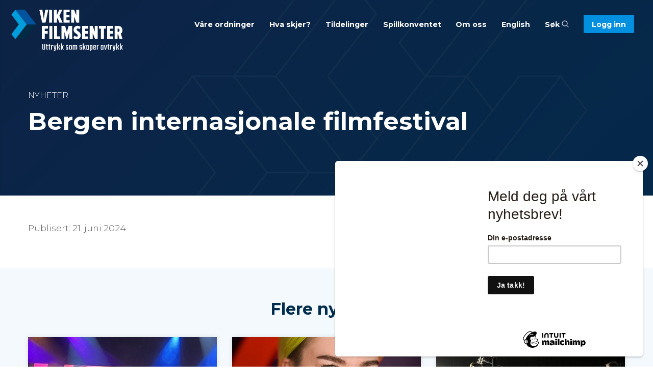

--- FILE ---
content_type: text/html; charset=UTF-8
request_url: https://vikenfilmsenter.no/aktiviteter-og-frister/bergen-internasjonale-filmfestival-3/
body_size: 9257
content:
<!doctype html>
<html lang="nb-NO" class="no-js">
  <head>
    <meta charset="utf-8">
    <meta http-equiv="x-ua-compatible" content="ie=edge">
    <meta name="viewport" content="width=device-width, initial-scale=1.0">
    <title>Viken Filmsenter – Bergen internasjonale filmfestival</title>
    <link rel="apple-touch-icon" sizes="180x180" href="https://vikenfilmsenter.no/wp-content/themes/vikenfilmsenter/images/apple-touch-icon.png">
	<link rel="icon" type="image/png" sizes="32x32" href="https://vikenfilmsenter.no/wp-content/themes/vikenfilmsenter/images/favicon-32x32.png">
	<link rel="icon" type="image/png" sizes="16x16" href="https://vikenfilmsenter.no/wp-content/themes/vikenfilmsenter/images/favicon-16x16.png">
	<link rel="manifest" href="https://vikenfilmsenter.no/wp-content/themes/vikenfilmsenter/images/site.webmanifest">
	<link rel="shortcut icon" href="https://vikenfilmsenter.no/wp-content/themes/vikenfilmsenter/images/favicon.ico">
	<meta name="msapplication-TileColor" content="#f3f9fd">
	<meta name="msapplication-config" content="https://vikenfilmsenter.no/wp-content/themes/vikenfilmsenter/images/browserconfig.xml">
	<meta name="theme-color" content="#f3f9fd">
	<link rel="pingback" href="https://vikenfilmsenter.no/xmlrpc.php">
	
	<meta property="article:author" content="https://vikenfilmsenter.no/om-oss/">
	<meta property="og:url" content="https://vikenfilmsenter.no/aktiviteter-og-frister/bergen-internasjonale-filmfestival-3/" />
	<meta property="og:title" content="Bergen internasjonale filmfestival – Viken filmsenter" />
		<meta property="og:image" content="" />
		
		<meta name='robots' content='max-image-preview:large' />
<link rel='dns-prefetch' href='//fonts.googleapis.com' />
<link rel="alternate" title="oEmbed (JSON)" type="application/json+oembed" href="https://vikenfilmsenter.no/wp-json/oembed/1.0/embed?url=https%3A%2F%2Fvikenfilmsenter.no%2Faktiviteter-og-frister%2Fbergen-internasjonale-filmfestival-3%2F" />
<link rel="alternate" title="oEmbed (XML)" type="text/xml+oembed" href="https://vikenfilmsenter.no/wp-json/oembed/1.0/embed?url=https%3A%2F%2Fvikenfilmsenter.no%2Faktiviteter-og-frister%2Fbergen-internasjonale-filmfestival-3%2F&#038;format=xml" />
<style id='wp-img-auto-sizes-contain-inline-css' type='text/css'>
img:is([sizes=auto i],[sizes^="auto," i]){contain-intrinsic-size:3000px 1500px}
/*# sourceURL=wp-img-auto-sizes-contain-inline-css */
</style>
<style id='wp-emoji-styles-inline-css' type='text/css'>

	img.wp-smiley, img.emoji {
		display: inline !important;
		border: none !important;
		box-shadow: none !important;
		height: 1em !important;
		width: 1em !important;
		margin: 0 0.07em !important;
		vertical-align: -0.1em !important;
		background: none !important;
		padding: 0 !important;
	}
/*# sourceURL=wp-emoji-styles-inline-css */
</style>
<style id='wp-block-library-inline-css' type='text/css'>
:root{--wp-block-synced-color:#7a00df;--wp-block-synced-color--rgb:122,0,223;--wp-bound-block-color:var(--wp-block-synced-color);--wp-editor-canvas-background:#ddd;--wp-admin-theme-color:#007cba;--wp-admin-theme-color--rgb:0,124,186;--wp-admin-theme-color-darker-10:#006ba1;--wp-admin-theme-color-darker-10--rgb:0,107,160.5;--wp-admin-theme-color-darker-20:#005a87;--wp-admin-theme-color-darker-20--rgb:0,90,135;--wp-admin-border-width-focus:2px}@media (min-resolution:192dpi){:root{--wp-admin-border-width-focus:1.5px}}.wp-element-button{cursor:pointer}:root .has-very-light-gray-background-color{background-color:#eee}:root .has-very-dark-gray-background-color{background-color:#313131}:root .has-very-light-gray-color{color:#eee}:root .has-very-dark-gray-color{color:#313131}:root .has-vivid-green-cyan-to-vivid-cyan-blue-gradient-background{background:linear-gradient(135deg,#00d084,#0693e3)}:root .has-purple-crush-gradient-background{background:linear-gradient(135deg,#34e2e4,#4721fb 50%,#ab1dfe)}:root .has-hazy-dawn-gradient-background{background:linear-gradient(135deg,#faaca8,#dad0ec)}:root .has-subdued-olive-gradient-background{background:linear-gradient(135deg,#fafae1,#67a671)}:root .has-atomic-cream-gradient-background{background:linear-gradient(135deg,#fdd79a,#004a59)}:root .has-nightshade-gradient-background{background:linear-gradient(135deg,#330968,#31cdcf)}:root .has-midnight-gradient-background{background:linear-gradient(135deg,#020381,#2874fc)}:root{--wp--preset--font-size--normal:16px;--wp--preset--font-size--huge:42px}.has-regular-font-size{font-size:1em}.has-larger-font-size{font-size:2.625em}.has-normal-font-size{font-size:var(--wp--preset--font-size--normal)}.has-huge-font-size{font-size:var(--wp--preset--font-size--huge)}.has-text-align-center{text-align:center}.has-text-align-left{text-align:left}.has-text-align-right{text-align:right}.has-fit-text{white-space:nowrap!important}#end-resizable-editor-section{display:none}.aligncenter{clear:both}.items-justified-left{justify-content:flex-start}.items-justified-center{justify-content:center}.items-justified-right{justify-content:flex-end}.items-justified-space-between{justify-content:space-between}.screen-reader-text{border:0;clip-path:inset(50%);height:1px;margin:-1px;overflow:hidden;padding:0;position:absolute;width:1px;word-wrap:normal!important}.screen-reader-text:focus{background-color:#ddd;clip-path:none;color:#444;display:block;font-size:1em;height:auto;left:5px;line-height:normal;padding:15px 23px 14px;text-decoration:none;top:5px;width:auto;z-index:100000}html :where(.has-border-color){border-style:solid}html :where([style*=border-top-color]){border-top-style:solid}html :where([style*=border-right-color]){border-right-style:solid}html :where([style*=border-bottom-color]){border-bottom-style:solid}html :where([style*=border-left-color]){border-left-style:solid}html :where([style*=border-width]){border-style:solid}html :where([style*=border-top-width]){border-top-style:solid}html :where([style*=border-right-width]){border-right-style:solid}html :where([style*=border-bottom-width]){border-bottom-style:solid}html :where([style*=border-left-width]){border-left-style:solid}html :where(img[class*=wp-image-]){height:auto;max-width:100%}:where(figure){margin:0 0 1em}html :where(.is-position-sticky){--wp-admin--admin-bar--position-offset:var(--wp-admin--admin-bar--height,0px)}@media screen and (max-width:600px){html :where(.is-position-sticky){--wp-admin--admin-bar--position-offset:0px}}

/*# sourceURL=wp-block-library-inline-css */
</style><style id='global-styles-inline-css' type='text/css'>
:root{--wp--preset--aspect-ratio--square: 1;--wp--preset--aspect-ratio--4-3: 4/3;--wp--preset--aspect-ratio--3-4: 3/4;--wp--preset--aspect-ratio--3-2: 3/2;--wp--preset--aspect-ratio--2-3: 2/3;--wp--preset--aspect-ratio--16-9: 16/9;--wp--preset--aspect-ratio--9-16: 9/16;--wp--preset--color--black: #000000;--wp--preset--color--cyan-bluish-gray: #abb8c3;--wp--preset--color--white: #ffffff;--wp--preset--color--pale-pink: #f78da7;--wp--preset--color--vivid-red: #cf2e2e;--wp--preset--color--luminous-vivid-orange: #ff6900;--wp--preset--color--luminous-vivid-amber: #fcb900;--wp--preset--color--light-green-cyan: #7bdcb5;--wp--preset--color--vivid-green-cyan: #00d084;--wp--preset--color--pale-cyan-blue: #8ed1fc;--wp--preset--color--vivid-cyan-blue: #0693e3;--wp--preset--color--vivid-purple: #9b51e0;--wp--preset--gradient--vivid-cyan-blue-to-vivid-purple: linear-gradient(135deg,rgb(6,147,227) 0%,rgb(155,81,224) 100%);--wp--preset--gradient--light-green-cyan-to-vivid-green-cyan: linear-gradient(135deg,rgb(122,220,180) 0%,rgb(0,208,130) 100%);--wp--preset--gradient--luminous-vivid-amber-to-luminous-vivid-orange: linear-gradient(135deg,rgb(252,185,0) 0%,rgb(255,105,0) 100%);--wp--preset--gradient--luminous-vivid-orange-to-vivid-red: linear-gradient(135deg,rgb(255,105,0) 0%,rgb(207,46,46) 100%);--wp--preset--gradient--very-light-gray-to-cyan-bluish-gray: linear-gradient(135deg,rgb(238,238,238) 0%,rgb(169,184,195) 100%);--wp--preset--gradient--cool-to-warm-spectrum: linear-gradient(135deg,rgb(74,234,220) 0%,rgb(151,120,209) 20%,rgb(207,42,186) 40%,rgb(238,44,130) 60%,rgb(251,105,98) 80%,rgb(254,248,76) 100%);--wp--preset--gradient--blush-light-purple: linear-gradient(135deg,rgb(255,206,236) 0%,rgb(152,150,240) 100%);--wp--preset--gradient--blush-bordeaux: linear-gradient(135deg,rgb(254,205,165) 0%,rgb(254,45,45) 50%,rgb(107,0,62) 100%);--wp--preset--gradient--luminous-dusk: linear-gradient(135deg,rgb(255,203,112) 0%,rgb(199,81,192) 50%,rgb(65,88,208) 100%);--wp--preset--gradient--pale-ocean: linear-gradient(135deg,rgb(255,245,203) 0%,rgb(182,227,212) 50%,rgb(51,167,181) 100%);--wp--preset--gradient--electric-grass: linear-gradient(135deg,rgb(202,248,128) 0%,rgb(113,206,126) 100%);--wp--preset--gradient--midnight: linear-gradient(135deg,rgb(2,3,129) 0%,rgb(40,116,252) 100%);--wp--preset--font-size--small: 13px;--wp--preset--font-size--medium: 20px;--wp--preset--font-size--large: 36px;--wp--preset--font-size--x-large: 42px;--wp--preset--spacing--20: 0.44rem;--wp--preset--spacing--30: 0.67rem;--wp--preset--spacing--40: 1rem;--wp--preset--spacing--50: 1.5rem;--wp--preset--spacing--60: 2.25rem;--wp--preset--spacing--70: 3.38rem;--wp--preset--spacing--80: 5.06rem;--wp--preset--shadow--natural: 6px 6px 9px rgba(0, 0, 0, 0.2);--wp--preset--shadow--deep: 12px 12px 50px rgba(0, 0, 0, 0.4);--wp--preset--shadow--sharp: 6px 6px 0px rgba(0, 0, 0, 0.2);--wp--preset--shadow--outlined: 6px 6px 0px -3px rgb(255, 255, 255), 6px 6px rgb(0, 0, 0);--wp--preset--shadow--crisp: 6px 6px 0px rgb(0, 0, 0);}:where(.is-layout-flex){gap: 0.5em;}:where(.is-layout-grid){gap: 0.5em;}body .is-layout-flex{display: flex;}.is-layout-flex{flex-wrap: wrap;align-items: center;}.is-layout-flex > :is(*, div){margin: 0;}body .is-layout-grid{display: grid;}.is-layout-grid > :is(*, div){margin: 0;}:where(.wp-block-columns.is-layout-flex){gap: 2em;}:where(.wp-block-columns.is-layout-grid){gap: 2em;}:where(.wp-block-post-template.is-layout-flex){gap: 1.25em;}:where(.wp-block-post-template.is-layout-grid){gap: 1.25em;}.has-black-color{color: var(--wp--preset--color--black) !important;}.has-cyan-bluish-gray-color{color: var(--wp--preset--color--cyan-bluish-gray) !important;}.has-white-color{color: var(--wp--preset--color--white) !important;}.has-pale-pink-color{color: var(--wp--preset--color--pale-pink) !important;}.has-vivid-red-color{color: var(--wp--preset--color--vivid-red) !important;}.has-luminous-vivid-orange-color{color: var(--wp--preset--color--luminous-vivid-orange) !important;}.has-luminous-vivid-amber-color{color: var(--wp--preset--color--luminous-vivid-amber) !important;}.has-light-green-cyan-color{color: var(--wp--preset--color--light-green-cyan) !important;}.has-vivid-green-cyan-color{color: var(--wp--preset--color--vivid-green-cyan) !important;}.has-pale-cyan-blue-color{color: var(--wp--preset--color--pale-cyan-blue) !important;}.has-vivid-cyan-blue-color{color: var(--wp--preset--color--vivid-cyan-blue) !important;}.has-vivid-purple-color{color: var(--wp--preset--color--vivid-purple) !important;}.has-black-background-color{background-color: var(--wp--preset--color--black) !important;}.has-cyan-bluish-gray-background-color{background-color: var(--wp--preset--color--cyan-bluish-gray) !important;}.has-white-background-color{background-color: var(--wp--preset--color--white) !important;}.has-pale-pink-background-color{background-color: var(--wp--preset--color--pale-pink) !important;}.has-vivid-red-background-color{background-color: var(--wp--preset--color--vivid-red) !important;}.has-luminous-vivid-orange-background-color{background-color: var(--wp--preset--color--luminous-vivid-orange) !important;}.has-luminous-vivid-amber-background-color{background-color: var(--wp--preset--color--luminous-vivid-amber) !important;}.has-light-green-cyan-background-color{background-color: var(--wp--preset--color--light-green-cyan) !important;}.has-vivid-green-cyan-background-color{background-color: var(--wp--preset--color--vivid-green-cyan) !important;}.has-pale-cyan-blue-background-color{background-color: var(--wp--preset--color--pale-cyan-blue) !important;}.has-vivid-cyan-blue-background-color{background-color: var(--wp--preset--color--vivid-cyan-blue) !important;}.has-vivid-purple-background-color{background-color: var(--wp--preset--color--vivid-purple) !important;}.has-black-border-color{border-color: var(--wp--preset--color--black) !important;}.has-cyan-bluish-gray-border-color{border-color: var(--wp--preset--color--cyan-bluish-gray) !important;}.has-white-border-color{border-color: var(--wp--preset--color--white) !important;}.has-pale-pink-border-color{border-color: var(--wp--preset--color--pale-pink) !important;}.has-vivid-red-border-color{border-color: var(--wp--preset--color--vivid-red) !important;}.has-luminous-vivid-orange-border-color{border-color: var(--wp--preset--color--luminous-vivid-orange) !important;}.has-luminous-vivid-amber-border-color{border-color: var(--wp--preset--color--luminous-vivid-amber) !important;}.has-light-green-cyan-border-color{border-color: var(--wp--preset--color--light-green-cyan) !important;}.has-vivid-green-cyan-border-color{border-color: var(--wp--preset--color--vivid-green-cyan) !important;}.has-pale-cyan-blue-border-color{border-color: var(--wp--preset--color--pale-cyan-blue) !important;}.has-vivid-cyan-blue-border-color{border-color: var(--wp--preset--color--vivid-cyan-blue) !important;}.has-vivid-purple-border-color{border-color: var(--wp--preset--color--vivid-purple) !important;}.has-vivid-cyan-blue-to-vivid-purple-gradient-background{background: var(--wp--preset--gradient--vivid-cyan-blue-to-vivid-purple) !important;}.has-light-green-cyan-to-vivid-green-cyan-gradient-background{background: var(--wp--preset--gradient--light-green-cyan-to-vivid-green-cyan) !important;}.has-luminous-vivid-amber-to-luminous-vivid-orange-gradient-background{background: var(--wp--preset--gradient--luminous-vivid-amber-to-luminous-vivid-orange) !important;}.has-luminous-vivid-orange-to-vivid-red-gradient-background{background: var(--wp--preset--gradient--luminous-vivid-orange-to-vivid-red) !important;}.has-very-light-gray-to-cyan-bluish-gray-gradient-background{background: var(--wp--preset--gradient--very-light-gray-to-cyan-bluish-gray) !important;}.has-cool-to-warm-spectrum-gradient-background{background: var(--wp--preset--gradient--cool-to-warm-spectrum) !important;}.has-blush-light-purple-gradient-background{background: var(--wp--preset--gradient--blush-light-purple) !important;}.has-blush-bordeaux-gradient-background{background: var(--wp--preset--gradient--blush-bordeaux) !important;}.has-luminous-dusk-gradient-background{background: var(--wp--preset--gradient--luminous-dusk) !important;}.has-pale-ocean-gradient-background{background: var(--wp--preset--gradient--pale-ocean) !important;}.has-electric-grass-gradient-background{background: var(--wp--preset--gradient--electric-grass) !important;}.has-midnight-gradient-background{background: var(--wp--preset--gradient--midnight) !important;}.has-small-font-size{font-size: var(--wp--preset--font-size--small) !important;}.has-medium-font-size{font-size: var(--wp--preset--font-size--medium) !important;}.has-large-font-size{font-size: var(--wp--preset--font-size--large) !important;}.has-x-large-font-size{font-size: var(--wp--preset--font-size--x-large) !important;}
/*# sourceURL=global-styles-inline-css */
</style>

<style id='classic-theme-styles-inline-css' type='text/css'>
/*! This file is auto-generated */
.wp-block-button__link{color:#fff;background-color:#32373c;border-radius:9999px;box-shadow:none;text-decoration:none;padding:calc(.667em + 2px) calc(1.333em + 2px);font-size:1.125em}.wp-block-file__button{background:#32373c;color:#fff;text-decoration:none}
/*# sourceURL=/wp-includes/css/classic-themes.min.css */
</style>
<link rel='stylesheet' id='googleFonts-css' href='//fonts.googleapis.com/css?family=Montserrat%3A300%2C300i%2C700%2C700i&#038;display=swap' type='text/css' media='all' />
<link rel='stylesheet' id='app-stylesheet-css' href='https://vikenfilmsenter.no/wp-content/themes/vikenfilmsenter/css/app.css?v=2024' type='text/css' media='all' />
<link rel='stylesheet' id='dev-stylesheet-css' href='https://vikenfilmsenter.no/wp-content/themes/vikenfilmsenter/css/dev.css?v=20240607' type='text/css' media='all' />
<script type="text/javascript" src="https://vikenfilmsenter.no/wp-includes/js/jquery/jquery.min.js" id="jquery-core-js"></script>
<script type="text/javascript" src="https://vikenfilmsenter.no/wp-includes/js/jquery/jquery-migrate.min.js" id="jquery-migrate-js"></script>
<link rel="canonical" href="https://vikenfilmsenter.no/aktiviteter-og-frister/bergen-internasjonale-filmfestival-3/" />
<link rel='shortlink' href='https://vikenfilmsenter.no/?p=30715' />
		
	<!-- Global site tag (gtag.js) - Google Analytics -->
	<script async src="https://www.googletagmanager.com/gtag/js?id=UA-86274120-1"></script>
	<script>
  		window.dataLayer = window.dataLayer || [];
  		function gtag(){dataLayer.push(arguments);}
  		gtag('js', new Date());
  		gtag('config', 'UA-86274120-1');
	</script>
	
	<script>
	!function(f,b,e,v,n,t,s)
	{if(f.fbq)return;n=f.fbq=function(){n.callMethod?
	n.callMethod.apply(n,arguments):n.queue.push(arguments)};
	if(!f._fbq)f._fbq=n;n.push=n;n.loaded=!0;n.version='2.0';
	n.queue=[];t=b.createElement(e);t.async=!0;
	t.src=v;s=b.getElementsByTagName(e)[0];
	s.parentNode.insertBefore(t,s)}(window,document,'script',
	'https://connect.facebook.net/en_US/fbevents.js');
	fbq('init', '3739919422687297');
	fbq('track', 'PageView');
	</script>
	<noscript>
	<img height="1" width="1" src="https://www.facebook.com/tr?id=3739919422687297&ev=PageView&noscript=1"/>
	</noscript>
	
	<!-- End Facebook Pixel Code -->
	
	<script id="mcjs">!function(c,h,i,m,p){m=c.createElement(h),p=c.getElementsByTagName(h)[0],m.async=1,m.src=i,p.parentNode.insertBefore(m,p)}(document,"script","https://chimpstatic.com/mcjs-connected/js/users/48fa80f3346e6134118e5adc9/6a283e16d876eea687b69de8e.js");</script>
	
	<meta name="facebook-domain-verification" content="ju08h3r50n2y7iy16l76pux2k33qka" />
	
	  </head>
  <body class="wp-singular calendar-template-default single single-calendar postid-30715 wp-theme-vikenfilmsenter" itemscope itemtype="http://schema.org/WebPage">
	  
<div class="largesearch">
	<div class="grid-container">
      <div class="grid-x grid-padding-x">
        <div class="large-12 cell">
	        <div class="close" id="closesearch"><svg class="svg-icon" viewBox="0 0 20 20">
				<path d="M10.185,1.417c-4.741,0-8.583,3.842-8.583,8.583c0,4.74,3.842,8.582,8.583,8.582S18.768,14.74,18.768,10C18.768,5.259,14.926,1.417,10.185,1.417 M10.185,17.68c-4.235,0-7.679-3.445-7.679-7.68c0-4.235,3.444-7.679,7.679-7.679S17.864,5.765,17.864,10C17.864,14.234,14.42,17.68,10.185,17.68 M10.824,10l2.842-2.844c0.178-0.176,0.178-0.46,0-0.637c-0.177-0.178-0.461-0.178-0.637,0l-2.844,2.841L7.341,6.52c-0.176-0.178-0.46-0.178-0.637,0c-0.178,0.176-0.178,0.461,0,0.637L9.546,10l-2.841,2.844c-0.178,0.176-0.178,0.461,0,0.637c0.178,0.178,0.459,0.178,0.637,0l2.844-2.841l2.844,2.841c0.178,0.178,0.459,0.178,0.637,0c0.178-0.176,0.178-0.461,0-0.637L10.824,10z"></path></svg></div>
			<form role="search" method="get" id="searchform" class="searchform" action="/">
			    <div>
			        <label for="s" class="screen-reader-text">Søk etter</label>
			        <input type="search" id="s" name="s" value="" placeholder="Søk i vikenfilmsenter.no...">
			        <button type="submit" id="searchsubmit">Søk</button>
			    </div>
			</form>
        </div>
      </div>
	</div>
</div>  
	  
 <header role="banner" itemscope itemtype="http://schema.org/WPHeader">
	 
	<div class="org" itemscope itemtype="http://schema.org/Organization"><a href="https://vikenfilmsenter.no" rel="nofollow"><img src="https://vikenfilmsenter.no/wp-content/themes/vikenfilmsenter/images/logo-vikenfilmsenter-title.svg" alt="Logo – Viken Filmsenter"></a></div>

	<div class="mobile-nav-btn">
		<div id="nav-icon">
			<span></span>
			<span></span>
			<span></span>
			<div class="text">MENY</div>
		</div>
	</div>

	<div class="main-nav">
		<nav role="navigation" itemscope itemtype="http://schema.org/SiteNavigationElement">
			<ul>
								<li id="menu-item-31872" class="menu-item menu-item-type-post_type menu-item-object-page menu-item-31872"><a href="https://vikenfilmsenter.no/vaare-ordninger/">Våre ordninger</a></li>
<li id="menu-item-16007" class="menu-item menu-item-type-post_type menu-item-object-page menu-item-16007"><a href="https://vikenfilmsenter.no/aktiviteter-og-frister/">Hva skjer?</a></li>
<li id="menu-item-26370" class="menu-item menu-item-type-custom menu-item-object-custom menu-item-26370"><a href="/tildelinger/">Tildelinger</a></li>
<li id="menu-item-29471" class="menu-item menu-item-type-post_type menu-item-object-page menu-item-29471"><a href="https://vikenfilmsenter.no/spillkonventet/">Spillkonventet</a></li>
<li id="menu-item-16011" class="menu-item menu-item-type-post_type menu-item-object-page menu-item-16011"><a href="https://vikenfilmsenter.no/om-oss/">Om oss</a></li>
<li id="menu-item-30793" class="menu-item menu-item-type-post_type menu-item-object-page menu-item-30793"><a href="https://vikenfilmsenter.no/om-oss/english/">English</a></li>
				<li><a id="searchtrigger">Søk <svg class="svg-icon" viewBox="0 0 20 20">
							<path fill="none" d="M19.129,18.164l-4.518-4.52c1.152-1.373,1.852-3.143,1.852-5.077c0-4.361-3.535-7.896-7.896-7.896
								c-4.361,0-7.896,3.535-7.896,7.896s3.535,7.896,7.896,7.896c1.934,0,3.705-0.698,5.078-1.853l4.52,4.519
								c0.266,0.268,0.699,0.268,0.965,0C19.396,18.863,19.396,18.431,19.129,18.164z M8.567,15.028c-3.568,0-6.461-2.893-6.461-6.461
								s2.893-6.461,6.461-6.461c3.568,0,6.46,2.893,6.46,6.461S12.135,15.028,8.567,15.028z"></path>
						</svg></a></li>
				<li><a class="login-regpportal" href="https://www.regportal.no/innlogging?1"><span>Logg inn</span></a></li>
			</ul>
		</nav>
	</div>
	 
 </header>


		
		
	
		
	


			<section class="pageintro" style="background-image: url('/arkiv/Group-245-1644x600.png');">
				<div class="overlay" style="padding-bottom: 7em;">
				<div class="grid-container">
					<div class="grid-x grid-padding-x">
						<div class="large-9 cell">
							<div class="pretitle">Nyheter</div>
							<h1>Bergen internasjonale filmfestival</h1>
						</div>
					</div>
				</div>
			</div>
		</section>
		
							
				

	
	
			
	

	<section class="textarea">
	    <div class="grid-container">
	      <div class="grid-x grid-padding-x">
	        <div class="large-9 cell">
				
												
								
				
				<div class="post_meta">Publisert: 21. juni 2024</div>

	        
	        </div>
	      </div>
	    </div>
	</section>


	<!-- denne siden inneholder ikke noe innhold! -->

		


	
	
		
	<section class="news" style="background-color: #F3F9FD; padding-top: 2em; margin-bottom: -3em; padding-bottom: 3em; margin-top: 3em;">
	
	    <div class="grid-container">
			<div class="grid-x grid-padding-x">
		        <div class="large-12 cell">
	
					<div class="top">
						<h2>Flere nyheter</h2><br>
					</div>
					
					
					<div class="grid-x grid-padding-x small-up-1 medium-up-1 large-up-3" data-equalizer data-equalize-on="medium">
						
												
						<div class="cell">
							<div class="item" data-equalizer-watch style="background-color: #fff;">
								<a href="https://vikenfilmsenter.no/har-du-gitt-ut-spill-i-2025/"><img width="370" height="260" src="https://vikenfilmsenter.no/arkiv//Spillprisen-vinnere-2024-e1768476784504-370x260.jpeg" class="attachment-newslist size-newslist wp-post-image" alt="" decoding="async" fetchpriority="high" /></a>
								<div class="text">
									<h3><a href="https://vikenfilmsenter.no/har-du-gitt-ut-spill-i-2025/">Har du gitt ut spill i 2025?</a></h3>
								</div>
							</div>
						</div>
	
											
						<div class="cell">
							<div class="item" data-equalizer-watch style="background-color: #fff;">
								<a href="https://vikenfilmsenter.no/nyhetsbrev-9-januar-2026/"><img width="370" height="260" src="https://vikenfilmsenter.no/arkiv//Hedda-Virik-bilde-370x260.jpg" class="attachment-newslist size-newslist wp-post-image" alt="" decoding="async" /></a>
								<div class="text">
									<h3><a href="https://vikenfilmsenter.no/nyhetsbrev-9-januar-2026/">Nyhetsbrev 9. januar 2026</a></h3>
								</div>
							</div>
						</div>
	
											
						<div class="cell">
							<div class="item" data-equalizer-watch style="background-color: #fff;">
								<a href="https://vikenfilmsenter.no/660-000-kroner-til-nye-kurs-og-verksteder-for-unge-skapere/"><img width="370" height="260" src="https://vikenfilmsenter.no/arkiv//IDG-kortfilmverksted-Para-Samfunn-scaled-e1767617508884-370x260.jpg" class="attachment-newslist size-newslist wp-post-image" alt="" decoding="async" /></a>
								<div class="text">
									<h3><a href="https://vikenfilmsenter.no/660-000-kroner-til-nye-kurs-og-verksteder-for-unge-skapere/">660.000 kroner til nye kurs og verksteder for unge skapere</a></h3>
								</div>
							</div>
						</div>
	
										
					</div>				
					
					<div class="viewall"><a href="/nyheter-og-nyhetsbrev/">Vis alle</a></div>
					
		        </div>
			</div>
	    </div>
		<div style="clear: both; width: 100%; height: 1em;">
	</section>
	
	




	
			
<section class="newsletter">
    <div class="grid-container">
		<div class="grid-x grid-padding-x">
	        <div class="large-12 cell">

				<div class="top">
					<h2>Motta nyhetsbrev</h2>
					<p>Register deg, og hold deg oppdatert om siste nytt fra Viken filmsenter</p>
				</div>

					<!-- Begin Mailchimp Signup Form -->
					<link href="//cdn-images.mailchimp.com/embedcode/slim-10_7.css" rel="stylesheet" type="text/css">
					<div id="mc_embed_signup">
					<form action="https://vikenfilmsenter.us18.list-manage.com/subscribe/post?u=48fa80f3346e6134118e5adc9&amp;id=bdab287f3d" method="post" id="mc-embedded-subscribe-form" name="mc-embedded-subscribe-form" class="validate" target="_blank" novalidate="">
					    <div id="mc_embed_signup_scroll">
						<label for="mce-EMAIL" style="display: none;">Subscribe to our mailing list</label>
						<input type="email" value="" name="EMAIL" class="email" id="mce-EMAIL" placeholder="Din e-postadresse" required="">
					    <!-- real people should not fill this in and expect good things - do not remove this or risk form bot signups-->
					    <div style="position: absolute; left: -5000px;" aria-hidden="true"><input type="text" name="b_48fa80f3346e6134118e5adc9_bdab287f3d" tabindex="-1" value=""></div>
					    <div style="float: left;"><input type="submit" value="Ja takk!" name="Subscribe" id="mc-embedded-subscribe" class="button"></div>
					    </div>
					</form>
					</div>
					<!--End mc_embed_signup-->
			
				<div class="gdpr-info">
					<p>Ved å melde deg på vårt nyhetsbrev, samtykker du til at vi lagrer dine persondata for dette formålet. Du kan når som helst melde deg av våre nyhetsbrev. Les vår <a href="/personvernerklaering/">personvernerklæring her.</a></p>
				</div>
				
	        </div>
		</div>
    </div>
</section>




<footer role="contentinfo" itemscope itemtype="http://schema.org/WPFooter">
	<div class="grid-x grid-padding-x">
		<div class="medium-12 cell">
			<div class="org">
				<a href="https://vikenfilmsenter.no" rel="nofollow">
					<img src="https://vikenfilmsenter.no/wp-content/themes/vikenfilmsenter/images/logo-vikenfilmsenter-title.svg" alt="Logo – Viken Filmsenter">
				</a>
			</div>
		</div>
		<div class="medium-12 cell">
			<div class="item-inline-offset">
				<div class="grid-x grid-padding-x">
					<div class="medium-7 cell">
						<p>Viken filmsenters oppgave er å bidra til at det skapes opplevelser med kunstnerisk egenverdi, som kan prege publikum og den tiden vi lever i. Våre tilskudd og tiltak skal bidra til å fremme en mangfoldig og bærekraftig bransje.</p>
<p><a href="https://vikenfilmsenter.no/om-oss/">Mer om oss</a><br />
<a href="/om-oss/#logo">Logo</a></p>
<p><a href="/personvernerklaering/">Personvern og informasjonskapsler</a></p>
						<div class="highlight-btn-wrap-new"><p><a href="https://vikenfilmsenter.no/kritikkverdige-forhold/">Har du opplevd kritikkverdige forhold i film- og spillbransjen?</a></p>
</div>
					</div>
					<div class="medium-5 cell">
						<p>Grønland 32 B<br />
3045 Drammen<br />
Tlf. +47 902 58 888<br />
<a href="mailto:post@vikenfilmsenter.no">post@vikenfilmsenter.no</a></p>
<p>Org.nr. 997480848</p>
<p><a href="https://www.facebook.com/VikenFilmsenter/">Viken filmsenter på Facebook</a></p>
<p><a href="https://www.instagram.com/vikenfilmsenter/">Viken filmsenter på Instagram</a></p>
					</div>
				</div>
			</div>
		</div>
	</div>
</footer>


		<script type="speculationrules">
{"prefetch":[{"source":"document","where":{"and":[{"href_matches":"/*"},{"not":{"href_matches":["/wp-*.php","/wp-admin/*","/arkiv/*","/wp-content/*","/wp-content/plugins/*","/wp-content/themes/vikenfilmsenter/*","/*\\?(.+)"]}},{"not":{"selector_matches":"a[rel~=\"nofollow\"]"}},{"not":{"selector_matches":".no-prefetch, .no-prefetch a"}}]},"eagerness":"conservative"}]}
</script>
<script type="text/javascript" src="https://vikenfilmsenter.no/wp-content/themes/vikenfilmsenter/js/node_modules/what-input/dist/what-input.js" id="what-input-js-js"></script>
<script type="text/javascript" src="https://vikenfilmsenter.no/wp-content/themes/vikenfilmsenter/js/node_modules/foundation-sites/dist/js/foundation.js" id="foundation-js-js"></script>
<script type="text/javascript" src="https://vikenfilmsenter.no/wp-content/themes/vikenfilmsenter/js/app.js?v=20240124" id="app-js-js"></script>
<script id="wp-emoji-settings" type="application/json">
{"baseUrl":"https://s.w.org/images/core/emoji/17.0.2/72x72/","ext":".png","svgUrl":"https://s.w.org/images/core/emoji/17.0.2/svg/","svgExt":".svg","source":{"concatemoji":"https://vikenfilmsenter.no/wp-includes/js/wp-emoji-release.min.js"}}
</script>
<script type="module">
/* <![CDATA[ */
/*! This file is auto-generated */
const a=JSON.parse(document.getElementById("wp-emoji-settings").textContent),o=(window._wpemojiSettings=a,"wpEmojiSettingsSupports"),s=["flag","emoji"];function i(e){try{var t={supportTests:e,timestamp:(new Date).valueOf()};sessionStorage.setItem(o,JSON.stringify(t))}catch(e){}}function c(e,t,n){e.clearRect(0,0,e.canvas.width,e.canvas.height),e.fillText(t,0,0);t=new Uint32Array(e.getImageData(0,0,e.canvas.width,e.canvas.height).data);e.clearRect(0,0,e.canvas.width,e.canvas.height),e.fillText(n,0,0);const a=new Uint32Array(e.getImageData(0,0,e.canvas.width,e.canvas.height).data);return t.every((e,t)=>e===a[t])}function p(e,t){e.clearRect(0,0,e.canvas.width,e.canvas.height),e.fillText(t,0,0);var n=e.getImageData(16,16,1,1);for(let e=0;e<n.data.length;e++)if(0!==n.data[e])return!1;return!0}function u(e,t,n,a){switch(t){case"flag":return n(e,"\ud83c\udff3\ufe0f\u200d\u26a7\ufe0f","\ud83c\udff3\ufe0f\u200b\u26a7\ufe0f")?!1:!n(e,"\ud83c\udde8\ud83c\uddf6","\ud83c\udde8\u200b\ud83c\uddf6")&&!n(e,"\ud83c\udff4\udb40\udc67\udb40\udc62\udb40\udc65\udb40\udc6e\udb40\udc67\udb40\udc7f","\ud83c\udff4\u200b\udb40\udc67\u200b\udb40\udc62\u200b\udb40\udc65\u200b\udb40\udc6e\u200b\udb40\udc67\u200b\udb40\udc7f");case"emoji":return!a(e,"\ud83e\u1fac8")}return!1}function f(e,t,n,a){let r;const o=(r="undefined"!=typeof WorkerGlobalScope&&self instanceof WorkerGlobalScope?new OffscreenCanvas(300,150):document.createElement("canvas")).getContext("2d",{willReadFrequently:!0}),s=(o.textBaseline="top",o.font="600 32px Arial",{});return e.forEach(e=>{s[e]=t(o,e,n,a)}),s}function r(e){var t=document.createElement("script");t.src=e,t.defer=!0,document.head.appendChild(t)}a.supports={everything:!0,everythingExceptFlag:!0},new Promise(t=>{let n=function(){try{var e=JSON.parse(sessionStorage.getItem(o));if("object"==typeof e&&"number"==typeof e.timestamp&&(new Date).valueOf()<e.timestamp+604800&&"object"==typeof e.supportTests)return e.supportTests}catch(e){}return null}();if(!n){if("undefined"!=typeof Worker&&"undefined"!=typeof OffscreenCanvas&&"undefined"!=typeof URL&&URL.createObjectURL&&"undefined"!=typeof Blob)try{var e="postMessage("+f.toString()+"("+[JSON.stringify(s),u.toString(),c.toString(),p.toString()].join(",")+"));",a=new Blob([e],{type:"text/javascript"});const r=new Worker(URL.createObjectURL(a),{name:"wpTestEmojiSupports"});return void(r.onmessage=e=>{i(n=e.data),r.terminate(),t(n)})}catch(e){}i(n=f(s,u,c,p))}t(n)}).then(e=>{for(const n in e)a.supports[n]=e[n],a.supports.everything=a.supports.everything&&a.supports[n],"flag"!==n&&(a.supports.everythingExceptFlag=a.supports.everythingExceptFlag&&a.supports[n]);var t;a.supports.everythingExceptFlag=a.supports.everythingExceptFlag&&!a.supports.flag,a.supports.everything||((t=a.source||{}).concatemoji?r(t.concatemoji):t.wpemoji&&t.twemoji&&(r(t.twemoji),r(t.wpemoji)))});
//# sourceURL=https://vikenfilmsenter.no/wp-includes/js/wp-emoji-loader.min.js
/* ]]> */
</script>
  </body>
</html>
